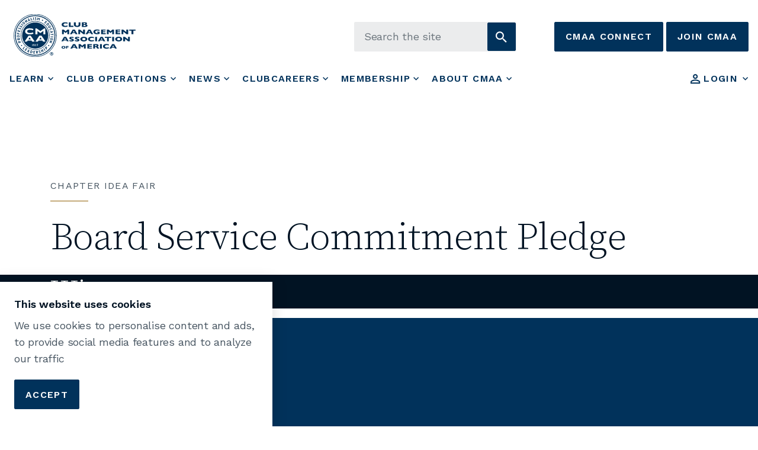

--- FILE ---
content_type: text/html; charset=utf-8
request_url: https://www.cmaa.org/chapter-idea-fair/chapter-idea-fair-entries/board-service-commitment-pledge/
body_size: 10689
content:

<!DOCTYPE html>
<html dir="ltr" lang="en" class="no-js usn">
<head>
            <!-- Google Analytics -->
        <link rel="dns-prefetch" href="//www.google-analytics.com">


    <!-- Google Fonts -->
<link rel="dns-prefetch" href="//fonts.googleapis.com">
<link rel="dns-prefetch" href="//fonts.gstatic.com">
<!-- End Google Fonts -->
<!-- Google Tag Manager -->
<script>(function(w,d,s,l,i){w[l]=w[l]||[];w[l].push({'gtm.start':
new Date().getTime(),event:'gtm.js'});var f=d.getElementsByTagName(s)[0],
j=d.createElement(s),dl=l!='dataLayer'?'&l='+l:'';j.async=true;j.src=
'https://www.googletagmanager.com/gtm.js?id='+i+dl;f.parentNode.insertBefore(j,f);
})(window,document,'script','dataLayer','GTM-MZBQVG9');</script>
<!-- End Google Tag Manager -->
    

    <meta charset="utf-8">
    <meta name="viewport" content="width=device-width, initial-scale=1, shrink-to-fit=no, maximum-scale=2">
        <link rel="canonical" href="https://www.cmaa.org/chapter-idea-fair/chapter-idea-fair-entries/board-service-commitment-pledge/" />
    <title>Board Service Commitment Pledge | CMAA | Chapter Idea Fair</title>
    <meta name="description" content="">
            <link rel="alternate" href="https://www.cmaa.org/chapter-idea-fair/chapter-idea-fair-entries/board-service-commitment-pledge/" hreflang="" />
    <meta name="twitter:card" content="summary_large_image" />
    <meta name="twitter:site" content="@CMAA" />
    <meta property="og:type" content="website">
    <meta property="og:title" content="Board Service Commitment Pledge | CMAA | Chapter Idea Fair" />
    <meta property="og:image" content="https://www.cmaa.org/media/lmsowaux/cmaa_logo_wordmark.png" />
    <meta property="og:url" content="https://www.cmaa.org/chapter-idea-fair/chapter-idea-fair-entries/board-service-commitment-pledge/" />
    <meta property="og:description" content="" />
    <meta property="og:site_name" content="CMAA | Club Management Association of America" />
    <meta name="robots" content="index,follow">

    
<link href="/DependencyHandler.axd?s=[base64]&amp;t=Css&amp;cdv=412915917" media="screen" type="text/css" rel="stylesheet"/><link href="/DependencyHandler.axd?s=[base64]&amp;t=Css&amp;cdv=412915917" media="screen" type="text/css" rel="stylesheet"/><link href="/DependencyHandler.axd?s=[base64]&amp;t=Css&amp;cdv=412915917" media="screen and (min-width:0) and (max-width:1023px)" type="text/css" rel="stylesheet"/><link href="/DependencyHandler.axd?s=[base64]&amp;t=Css&amp;cdv=412915917" media="screen and (min-width:1024px)" type="text/css" rel="stylesheet"/><link href="/css/uskinned/generated/629af975-5eb1-4317-9ced-0a2a373ba53a.css?version=638614851429130000" media="screen" type="text/css" rel="stylesheet"/><link href="/DependencyHandler.axd?s=L2Nzcy91c2tpbm5lZC9wcmludC5jc3M7&amp;t=Css&amp;cdv=412915917" media="print" type="text/css" rel="stylesheet"/><link href="/DependencyHandler.axd?s=L2Nzcy9hZGFnZS9jdXN0b20uY3NzOw&amp;t=Css&amp;cdv=412915917" media="screen" type="text/css" rel="stylesheet"/>

            <link rel="shortcut icon" href="/media/ipyj32qa/cmaa-favicon.png?width=32&height=32" type="image/png">
        <link rel="apple-touch-icon" sizes="57x57" href="/media/ipyj32qa/cmaa-favicon.png?width=57&height=57">
        <link rel="apple-touch-icon" sizes="60x60" href="/media/ipyj32qa/cmaa-favicon.png?width=60&height=60">
        <link rel="apple-touch-icon" sizes="72x72" href="/media/ipyj32qa/cmaa-favicon.png?width=72&height=72">
        <link rel="apple-touch-icon" sizes="76x76" href="/media/ipyj32qa/cmaa-favicon.png?width=76&height=76">
        <link rel="apple-touch-icon" sizes="114x114" href="/media/ipyj32qa/cmaa-favicon.png?width=114&height=114">
        <link rel="apple-touch-icon" sizes="120x120" href="/media/ipyj32qa/cmaa-favicon.png?width=120&height=120">
        <link rel="apple-touch-icon" sizes="144x144" href="/media/ipyj32qa/cmaa-favicon.png?width=144&height=144">
        <link rel="apple-touch-icon" sizes="152x152" href="/media/ipyj32qa/cmaa-favicon.png?width=152&height=152">
        <link rel="apple-touch-icon" sizes="180x180" href="/media/ipyj32qa/cmaa-favicon.png?width=180&height=180">
        <link rel="icon" type="image/png" href="/media/ipyj32qa/cmaa-favicon.png?width=16&height=16" sizes="16x16">
        <link rel="icon" type="image/png" href="/media/ipyj32qa/cmaa-favicon.png?width=32&height=32" sizes="32x32">
        <link rel="icon" type="image/png" href="/media/ipyj32qa/cmaa-favicon.png?width=96&height=96" sizes="96x96">
        <link rel="icon" type="image/png" href="/media/ipyj32qa/cmaa-favicon.png?width=192&height=192" sizes="192x192">
        <meta name="msapplication-square70x70logo" content="/media/ipyj32qa/cmaa-favicon.png?width=70&height=70" />
        <meta name="msapplication-square150x150logo" content="/media/ipyj32qa/cmaa-favicon.png?width=150&height=150" />
        <meta name="msapplication-wide310x150logo" content="/media/ipyj32qa/cmaa-favicon.png?width=310&height=150" />
        <meta name="msapplication-square310x310logo" content="/media/ipyj32qa/cmaa-favicon.png?width=310&height=310" />


    <script>var exdays = 365;</script>

            <!-- Global site tag (gtag.js) - Google Analytics -->
        <script async src="https://www.googletagmanager.com/gtag/js?id=G-7LFQHNCY35"></script>
        <script>
        window.dataLayer = window.dataLayer || [];
        function gtag() { dataLayer.push(arguments); }
        gtag('js', new Date());
        gtag('config', 'G-7LFQHNCY35');
        </script>


</head>
<body 
    

 class="body-bg body-bg-solid header-18-lg header-03-sm show_header-on-scroll-lg show_header-on-scroll-sm directional-icons-chevron     has-secondary-heading-seperator-below               "

>


    <!-- Google Tag Manager (noscript) -->
<noscript><iframe src="https://www.googletagmanager.com/ns.html?id=GTM-MZBQVG9"
height="0" width="0" style="display:none;visibility:hidden"></iframe></noscript>
<!-- End Google Tag Manager (noscript) -->
    


    <!-- Skip to content -->
    <a class="skip-to-content sr-only sr-only-focusable" href="#site-content">Skip to main content</a>
    <!--// Skip to content -->
    <!-- Site -->
    <div id="site">

        <!-- Header -->
            <header id="site-header" class="header-bg header-bg-solid">
        <div class="container">

            <div class="row">

                    <div id="logo" >
        <a href="/" title="CMAA | Club Management Association of America">
                    <img src="/media/ayybty3v/cmaa-logo_blue.svg">
            <span>CMAA | Club Management Association of America</span>
        </a>
    </div>




                <!-- Expand -->
                <a href="javascript:void(0)" id="burgerNavStyle" class="expand expand-3-bars expand-even-lines expand-active-cross">
                    <span>Menu</span>
                </a>
                <!--// Expand -->

                <!-- Main navigation -->
                        <nav aria-label="Main Navigation" class="main nav-dropdown navigation-dropdown-bg navigation-dropdown-bg-solid">
                    <ul >
                    <li  class="has-child ">
                        <span><a href="/learn/"  >Learn</a></span>
        <ul >
                    <li  class="no-child ">
                        <span><a href="/learn/competency-areas/"  >Competency Areas</a></span>
                    </li>
                    <li  class="no-child ">
                        <span><a href="/learn/meetings-and-events/"  >Meetings and Events</a></span>
                    </li>
                    <li  class="no-child ">
                        <span><a href="/learn/meetings-and-events/conference/wc2026/"  >World Conference</a></span>
                    </li>
                    <li  class="no-child ">
                        <span><a href="/learn/certification-programs/"  >Certification Programs</a></span>
                    </li>
                    <li  class="no-child ">
                        <span><a href="/learn/bmi-programs/"  >BMI Programs</a></span>
                    </li>
                    <li  class="no-child ">
                        <span><a href="/learn/online-programs/"  >Online Programs</a></span>
                    </li>
        </ul>
                    </li>
                    <li  class="has-child ">
                        <span><a href="/club-operations/"  >Club Operations</a></span>
        <ul >
                    <li  class="no-child ">
                        <span><a href="/club-operations/club-resources/"  >Club Resources</a></span>
                    </li>
                    <li  class="no-child ">
                        <span><a href="/club-operations/research/"  >Research</a></span>
                    </li>
        </ul>
                    </li>
                    <li  class="has-child ">
                        <span><a href="/news/"  >News</a></span>
        <ul >
                    <li  class="no-child ">
                        <span><a href="/news/award-programs/"  >Award Programs</a></span>
                    </li>
                    <li  class="no-child ">
                        <span><a href="/news/publications/"  >Publications</a></span>
                    </li>
                    <li  class="no-child ">
                        <span><a href="/podcast/"  >Podcast</a></span>
                    </li>
                    <li  class="no-child ">
                        <span><a href="/news-room/"  >News Room</a></span>
                    </li>
        </ul>
                    </li>
                    <li  class="has-child ">
                        <span><a href="/careers/"  >ClubCareers</a></span>
        <ul >
                    <li  class="no-child ">
                        <span><a href="/careers/#joblistings"  >Job Listings</a></span>
                    </li>
                    <li  class="no-child ">
                        <span><a href="/careers/#fill"  >Fill Positions</a></span>
                    </li>
                    <li  class="no-child ">
                        <span><a href="/careers/#resources"  >Career Resources</a></span>
                    </li>
                    <li  class="no-child ">
                        <span><a href="/careers/coaching-services/"  >Coaching Services</a></span>
                    </li>
                    <li  class="no-child ">
                        <span><a href="/careers/verified-internship-program/"  >Verified Internship Program</a></span>
                    </li>
        </ul>
                    </li>
                    <li  class="has-child ">
                        <span><a href="/membership/"  >Membership</a></span>
        <ul >
                    <li  class="no-child ">
                        <span><a href="/membership/join/"  >Join</a></span>
                    </li>
                    <li  class="no-child ">
                        <span><a href="/membership/members/"  >Members</a></span>
                    </li>
                    <li  class="no-child ">
                        <span><a href="/membership/students-faculty/"  >Students & Faculty</a></span>
                    </li>
                    <li  class="no-child ">
                        <span><a href="/membership/chapters/"  >Chapters</a></span>
                    </li>
                    <li  class="no-child ">
                        <span><a href="/membership/member-interest-groups/"  >Member Interest Groups</a></span>
                    </li>
                    <li  class="no-child ">
                        <span><a href="/membership/communities/"  >Communities</a></span>
                    </li>
                    <li  class="no-child ">
                        <span><a href="/membership/advocacy/"  >Advocacy</a></span>
                    </li>
        </ul>
                    </li>
                    <li  class="has-child ">
                        <span><a href="/about-cmaa/"  >About CMAA</a></span>
        <ul >
                    <li  class="no-child ">
                        <span><a href="/about-cmaa/who-we-are/"  >Who We Are</a></span>
                    </li>
                    <li  class="no-child ">
                        <span><a href="/about-cmaa/leadership-and-governance/"  >Leadership and Governance</a></span>
                    </li>
                    <li  class="no-child ">
                        <span><a href="/about-cmaa/business-opportunities/"  >Business Opportunities</a></span>
                    </li>
                    <li  class="no-child ">
                        <span><a href="/about-cmaa/calendar/"  >Calendar</a></span>
                    </li>
                    <li  class="no-child ">
                        <span><a href="https://cmaa.teecommerce.shop"  >The Club Shop</a></span>
                    </li>
                    <li  class="no-child ">
                        <span><a href="https://clubfoundation.org/"  >The Club Foundation</a></span>
                    </li>
                    <li  class="no-child ">
                        <span><a href="/contact/?id=72"  >Contact Us</a></span>
                    </li>
        </ul>
                    </li>
        </ul>

        </nav>




                <!--// Main navigation -->

                <!-- Secondary navigation -->
                        <nav aria-label="Secondary Navigation" class="secondary nav-dropdown navigation-dropdown-bg navigation-dropdown-bg-solid">
            <ul>
                                    <li class="dropdown">
                        <a href="#" class="dropdown-toggle" id="myAccountDropdown" data-toggle="dropdown" aria-haspopup="true" aria-expanded="false"><i class="icon usn_ion-md-contact before"></i><span>Login</span></a>
                        <div class="dropdown-menu dropdown-menu-right" aria-labelledby="myAccountDropdown">
                                        <a class="dropdown-item" href="https://portal.cmaa.org/eweb/DynamicPage.aspx?Site=cmaa&amp;WebCode=LoginRequired&amp;URL_success=https%3a%2f%2fwww.cmaa.org%2flogin-handler%3fuserToken%3d%7btoken%7d%26intendedUrl%3dhttps%3a%2f%2fwww.cmaa.org%2f"  ><i class="icon usn_ion-ios-log-in before"></i>Sign in</a>
                        </div>
                    </li>

            </ul>
        </nav>


                <!--// Secondary navigation -->
                
                <!-- CTA Links -->
                        <nav aria-label="Call To Action Navigation" class="cta-links">
                    <a class="btn  base-btn-bg base-btn-bg-solid base-btn-bg-hover-solid base-btn-text base-btn-borders" href="https://connect.cmaa.org/home"  >
                        <span></span>
                        CMAA Connect
                    </a>
                    <a class="btn  base-btn-bg base-btn-bg-solid base-btn-bg-hover-solid base-btn-text base-btn-borders" href="/membership/join/"  >
                        <span></span>
                        Join CMAA
                    </a>
        </nav>


                <!--// CTA Links -->

                <!-- Site search -->
                        <div class="form site-search-form site-search">
            <form role="search" action="/search/" method="get" name="searchForm">
                <fieldset>
                    <div class="form-group">
                        <label class="control-label d-none" for="search_field">Search the site</label>
                        <input type="text" class="form-control" name="search_field" aria-label="Search the site" placeholder="Search the site">
                    </div>
                    <button type="submit" role="button" aria-label="Search" class="btn base-btn-bg base-btn-bg-solid base-btn-bg-hover-solid base-btn-text base-btn-borders btn-search">
                        <span></span>
                        <i class="icon usn_ion-ios-search"></i>
                    </button>
                </fieldset>
            </form>
            <a class="expand-search"><em>Expand Search</em><i class="icon usn_ion-ios-search search-icon"></i><i class="icon usn_ion-md-close close-icon"></i></a>
        </div>


                <!--// Site search -->


            </div>

        </div>
    </header>


        <!--// Header -->
        <!-- Content -->
        <main id="site-content">

            

            







        <section class="content base-bg pb-0"><div class="container">
        <!-- Row -->
        <div class="row">
            <div class="heading-col col">

                    <p class="secondary-heading base-secondary-heading">Chapter Idea Fair</p>

                <h1 class="heading main base-heading">Board Service Commitment Pledge</h1>


            </div>
        </div>
        <!--// Row -->
        </div></section>
    <section class="content component usn_cmp_text c2-bg c2-bg-solid p-0 " >  

        <div class="component-inner">
                    <div class="container">




                <div class="info ">

        


        <div class="text c2-text " data-os-animation="fadeIn" data-os-animation-delay="0s">
            <h2>Winner</h2>
        </div>


    </div>





                    </div>
        </div>
    </section>

    <section class="content component usn_cmp_text c1-bg c1-bg-solid  " >  

        <div class="component-inner">
                    <div class="container">

        <!-- Introduction -->
        <div class="component-introduction row justify-content-start text-left " data-os-animation="fadeIn" data-os-animation-delay="0s" data-os-animation-duration="1.2s">
            <div class="info col">

                        <p class="secondary-heading c1-secondary-heading " >Ohio Valley Chapter</p>



                            </div>
        </div>
        <!--// Introduction -->



                <div class="info ">

        


        <div class="text c1-text " data-os-animation="fadeIn" data-os-animation-delay="0s">
            <h3>Entry Details</h3>
<p>By implementing a "Board Service Commitment Pledge," our board members are acknowledging the commitment expected prior to their term allowing for the board to work together more cohesively and with greater intention.  A commitment in writing is more effective than a verbal commitment. When people are asked to pledge with their signature, they tend to follow through more often.</p>
<h3>Implementation</h3>
<p>All incoming board members must complete their "Board Service Commitment Pledge" as part of the orientation process. This has equated to a higher percentage of consistency and follow up in board member performance.</p>
        </div>


    </div>





                    </div>
        </div>
    </section>

    <section class="content component usn_cmp_gallery base-bg base-bg-solid  " >  

        <div class="component-inner">
                    <div class="container">




                    <div class="component-main row  listing  listing_basic-grid listing_gallery" >

                        <div class="item  items-1 col-12  " data-os-animation="fadeIn" data-os-animation-delay="0s" data-os-animation-duration="1.2s">
                            <div class="image ">

                                            <picture>
                    <source type="image/webp" data-srcset="/media/jdrdvcvi/ohio-governance-1.png?format=webp&amp;width=530&amp;height=800&amp;mode=boxpad 1x, /media/jdrdvcvi/ohio-governance-1.png?format=webp&amp;width=1060&amp;height=1600&amp;mode=boxpad 2x" width="530" height="800">
                <img class="lazyload " src="/media/jdrdvcvi/ohio-governance-1.png?width=106&amp;height=160&amp;mode=boxpad" width="530" height="800" data-src="/media/jdrdvcvi/ohio-governance-1.png?format=webp&amp;width=530&amp;height=800&amp;mode=boxpad 1x, /media/jdrdvcvi/ohio-governance-1.png?format=webp&amp;width=1060&amp;height=1600&amp;mode=boxpad 2x" alt="">
            </picture>




                                                            </div>
                        </div>

        </div>









                    </div>
        </div>
    </section>




    <section class="content component meta-author-comments base-bg base-bg-solid pt-0 mt-0">
        <div class="container">
            <div class="row justify-content-center">

                <div class="content-col center-col col">

                    <!-- Meta -->
                    <section class="content component meta base-bg">

                        <p class="date base-text"><time>25 Sep 2022</time></p>
                                    <div class="categories base-text">
                <ul>
                            <li>
                                <a href="/chapter-idea-fair/chapter-idea-fair-categories/2022/" title="2022" rel="NOINDEX, FOLLOW">2022</a>
                            </li>
                            <li>
                                <a href="/chapter-idea-fair/chapter-idea-fair-categories/winners/" title="Winners" rel="NOINDEX, FOLLOW">Winners</a>
                            </li>
                            <li>
                                <a href="/chapter-idea-fair/chapter-idea-fair-categories/chapter-governance/" title="Chapter Governance" rel="NOINDEX, FOLLOW">Chapter Governance</a>
                            </li>
                </ul>
            </div>


                    </section>
                    <!--// Meta -->

                            <!-- Author Bio -->
        <section class="content component author-bio base-bg">
            <div class="item item_text-left">

                <!-- Info -->
                <div class="info">

                    <p class="secondary-heading base-secondary-heading sm">About the author</p>
                    <p class="heading base-heading sm">
Michelle Cocita                    </p>

                </div>
                <!--// Info -->

            </div>
        </section>
        <!--// Author Bio -->


                    


                </div>

            </div>
        </div>
    </section>












            


        </main>
        <!--// Content -->
        <!-- Footer -->
                <footer id="site-footer" class="footer-bg footer-bg-solid">

            <!-- Breadcrumb -->
                    <section class="breadcrumb-trail">
            <div class="container">
                <nav aria-label="Breadcrumb Navigation">
                    <ol class="breadcrumb" itemscope itemtype="http://schema.org/BreadcrumbList">
                                <li class="breadcrumb-item" itemprop="itemListElement" itemscope itemtype="http://schema.org/ListItem"><a href="/" itemtype="http://schema.org/Thing" itemprop="item"><span itemprop="name"><i class="icon before"></i>Home</span></a><meta itemprop="position" content="1" /></li>
                                <li class="breadcrumb-item" itemprop="itemListElement" itemscope itemtype="http://schema.org/ListItem"><a href="/chapter-idea-fair/" itemtype="http://schema.org/Thing" itemprop="item"><span itemprop="name"><i class="icon before"></i>Chapter Idea Fair</span></a><meta itemprop="position" content="2" /></li>

                                <li itemprop="itemListElement" itemscope itemtype="http://schema.org/ListItem" class="breadcrumb-item active" aria-current="page"><span itemprop="name"><i class="icon before"></i>Board Service Commitment Pledge</span><meta itemprop="position" content="3" /></li>

                    </ol>
                </nav>
            </div>
        </section>

            <!--// Breadcrumb -->

            <div class="container">

                    <!-- Row -->
                    <div class="row listing">

                                    <div class="item footer-item usn_pod_image   col-lg-12 col-md-12 col-12 col footer-logo">
                                            <div class="inner">
                                                
        <div class="image  " data-os-animation="fadeIn" data-os-animation-delay="0s" data-os-animation-duration="1.2s">
                <a href="/"   target=""  >

                        <img src="/media/23maqmhu/cmaa-logo_rev.svg">




                </a>
                    </div>

                                            </div>
                                    </div>
    <div class="item  footer-item   col-lg-6 col-md-12 col-12 col  item_text-below usn_pod_textimage textAlignmentLeft  " data-os-animation="fadeIn" data-os-animation-delay="0s" data-os-animation-duration="0.9s">
            <div class="inner   ">
                                                      <div class="info ">

                          


                              <div class="text footer-text">
                                  <p><span class="heading"><strong>Club Management Association of America</strong></span></p>
<p><span class="intro">1733 King Street</span></p>
<p><span class="intro">Alexandria, VA 22314</span></p>
<p><br /><span class="intro">703-739-9500</span><a rel="noopener" href="https://www.cmaa.org/resources/contact/businessopportunities.html" target="_blank" class="font-weight-bold buttontext"></a></p>
                              </div>

                      </div>
                                            </div>
    </div>
                                    <div class="item footer-item usn_pod_links   col-lg-3 col-md-6 col-12 col ">
                                            <div class="inner">
                                                
        <div class="component-main row listing listing_links listing_links-mini " data-os-animation="fadeIn" data-os-animation-delay="0s" data-os-animation-duration="1.2s">

                            <!-- Item -->
                            <div class="item items-1 item_links col-12  " data-os-animation="fadeIn" data-os-animation-delay="0s" data-os-animation-duration="1.2s">
                                <a href="/contact/"  >

Contact Us<i class="icon usn_ion-md-link footer-highlight after"></i>
                                </a>
                            </div>
                            <!--// Item -->
                            <!-- Item -->
                            <div class="item items-1 item_links col-12  " data-os-animation="fadeIn" data-os-animation-delay="0s" data-os-animation-duration="1.2s">
                                <a href="/about-cmaa/calendar/"  >

Calendar<i class="icon usn_ion-md-link footer-highlight after"></i>
                                </a>
                            </div>
                            <!--// Item -->
                            <!-- Item -->
                            <div class="item items-1 item_links col-12  " data-os-animation="fadeIn" data-os-animation-delay="0s" data-os-animation-duration="1.2s">
                                <a href="https://clubfoundation.org/"  >

Support the Industry<i class="icon usn_ion-md-open footer-highlight after"></i>
                                </a>
                            </div>
                            <!--// Item -->
                            <!-- Item -->
                            <div class="item items-1 item_links col-12  " data-os-animation="fadeIn" data-os-animation-delay="0s" data-os-animation-duration="1.2s">
                                <a href="/about-cmaa/business-opportunities/"  >

Business Opportunities<i class="icon usn_ion-md-link footer-highlight after"></i>
                                </a>
                            </div>
                            <!--// Item -->
                            <!-- Item -->
                            <div class="item items-1 item_links col-12  " data-os-animation="fadeIn" data-os-animation-delay="0s" data-os-animation-duration="1.2s">
                                <a href="/cmaa-events-code-of-conduct-policy/"  >

Events Code of Conduct Policy<i class="icon usn_ion-md-link footer-highlight after"></i>
                                </a>
                            </div>
                            <!--// Item -->
                            <!-- Item -->
                            <div class="item items-1 item_links col-12  " data-os-animation="fadeIn" data-os-animation-delay="0s" data-os-animation-duration="1.2s">
                                <a href="/legal-notices/?id=5628"  >

Legal Notices<i class="icon usn_ion-md-link footer-highlight after"></i>
                                </a>
                            </div>
                            <!--// Item -->
        </div>

                                            </div>
                                    </div>
                                    <div class="item footer-item usn_pod_sociallinks   col-lg-3 col-md-6 col-12 col ">
                                            <div class="inner">
                                                
        <nav class="social " data-os-animation="fadeIn" data-os-animation-delay="0s" data-os-animation-duration="1.2s">

            <ul>
                        <li>
                            <span>
                                <a href="https://www.facebook.com/MyCMAA"  >
                                            <img class="lazyload" src="/media/nekdzvo1/cmaa-facebook.svg" data-src="/media/nekdzvo1/cmaa-facebook.svg">
                                </a>
                            </span>
                        </li>
                        <li>
                            <span>
                                <a href="https://twitter.com/CMAA"  >
                                            <img class="lazyload" src="/media/qasf1ojz/cmaa-twitter.svg" data-src="/media/qasf1ojz/cmaa-twitter.svg">
                                </a>
                            </span>
                        </li>
                        <li>
                            <span>
                                <a href="https://www.linkedin.com/company/club-management-association-of-america"  >
                                            <img class="lazyload" src="/media/h4pcci20/cmaa-linkedin.svg" data-src="/media/h4pcci20/cmaa-linkedin.svg">
                                </a>
                            </span>
                        </li>
                        <li>
                            <span>
                                <a href="https://www.instagram.com/clubmanagement1927"  >
                                            <img class="lazyload" src="/media/whri1xya/cmaa-instagram.svg" data-src="/media/whri1xya/cmaa-instagram.svg">
                                </a>
                            </span>
                        </li>
                        <li>
                            <span>
                                <a href="https://www.youtube.com/user/MyCMAA"  >
                                            <img class="lazyload" src="/media/rmsgs4kj/cmaa-youtube.svg" data-src="/media/rmsgs4kj/cmaa-youtube.svg">
                                </a>
                            </span>
                        </li>
                        <li>
                            <span>
                                <a href="https://www.flickr.com/photos/140170873@N08/albums"  >
                                            <img class="lazyload" src="/media/ce2dk415/cmaa-flickr.svg" data-src="/media/ce2dk415/cmaa-flickr.svg">
                                </a>
                            </span>
                        </li>
            </ul>
        </nav>

                                            </div>
                                    </div>
    <div class="item  footer-item   col-lg-6 col-md-12 col-12 col  item_text-below usn_pod_textimage textAlignmentLeft  " data-os-animation="fadeIn" data-os-animation-delay="0s" data-os-animation-duration="0.9s">
            <div class="inner   ">
                                                      <div class="info ">

                          


                              <div class="text footer-text">
                                  <p>Copyright © 2008-2026. All rights reserved.</p>
                              </div>

                      </div>
                                            </div>
    </div>
    <div class="item  footer-item   col-lg-6 col-md-12 col-12 col  item_text-below usn_pod_textimage textAlignmentLeft  " data-os-animation="fadeIn" data-os-animation-delay="0s" data-os-animation-duration="0.9s">
            <div class="inner   ">
                                                      <div class="info ">

                          


                              <div class="text footer-text">
                                  <p align="right"><span class="intro">CLUB MANAGERS ASSOCIATION OF AMERICA</span><a rel="noopener" href="https://www.cmaa.org/resources/contact/businessopportunities.html" target="_blank" class="font-weight-bold buttontext"></a></p>
                              </div>

                      </div>
                                            </div>
    </div>

                    </div>
                    <!--// Row -->
                <!-- Row -->
                <div class="row">

                    <div class="col">
                        <nav aria-label="Footer Navigation" class="footer-navigation">
                            <ul>
                                <li><div class="intro"></div></li>
                                

                            </ul>
                        </nav>
                    </div>

                </div>
                <!--// Row -->
                        <!-- Back to top -->
        <div class="usn_back-to-top position-right" id="backToTop">
            <a role="button" aria-label="Back to top" class="btn base-btn-bg base-btn-bg base-btn-bg-solid base-btn-bg-hover-solid base-btn-text base-btn-borders btn-back-to-top" href="#top" onclick="$('html,body').animate({scrollTop:0},'slow');return false;">
                <span></span>
                <i class="icon"></i><span class="d-none">Back to top</span>
            </a>
        </div>
        <!--// Back to top -->

            </div>
        </footer>

        <!--// Footer -->

    </div>
    <!--// Site -->

            <!-- Notification -->
        <div class="usn-notification position-left base-bg closed" id="NotificationPanel">
            <div class="inner">

                <p class="heading  base-heading " >This website uses cookies</p>


                    <div class="text base-text">
                        <div id="CybotCookiebotDialogBodyContentText">We use cookies to personalise content and ads, to provide social media features and to analyze our traffic</div>
                    </div>
                <p class="link">
                    <a class="btn base-btn-bg base-btn-bg base-btn-bg-solid base-btn-bg-hover-solid base-btn-text base-btn-borders accept-cookies" href="#">
                        <span></span>
                        Accept
                    </a>
                </p>
            </div>
        </div>
        <!--// Notification -->

    
<script src="/DependencyHandler.axd?s=[base64]&amp;t=Javascript&amp;cdv=412915917" type="text/javascript"></script>
<!-- CSS VARS Ponyfill -->
<script>cssVars({ onlyLegacy: true });</script>


    

</body>
<!--
    ____        _ ____              _ __  __             _____ __   _                      __
   / __ )__  __(_) / /_   _      __(_) /_/ /_     __  __/ ___// /__(_)___  ____  ___  ____/ /
  / __  / / / / / / __/  | | /| / / / __/ __ \   / / / /\__ \/ //_/ / __ \/ __ \/ _ \/ __  /
 / /_/ / /_/ / / / /_    | |/ |/ / / /_/ / / /  / /_/ /___/ / ,< / / / / / / / /  __/ /_/ /
/_____/\__,_/_/_/\__/    |__/|__/_/\__/_/ /_/   \__,_//____/_/|_/_/_/ /_/_/ /_/\___/\__,_/

Find out more at uSkinned.net

-->
</html>

--- FILE ---
content_type: image/svg+xml
request_url: https://www.cmaa.org/media/ce2dk415/cmaa-flickr.svg
body_size: 419
content:
<?xml version="1.0" encoding="utf-8"?>
<!-- Generator: Adobe Illustrator 26.2.1, SVG Export Plug-In . SVG Version: 6.00 Build 0)  -->
<svg version="1.1" id="Layer_1" xmlns="http://www.w3.org/2000/svg" xmlns:xlink="http://www.w3.org/1999/xlink" x="0px" y="0px"
	 viewBox="0 0 24 25" style="enable-background:new 0 0 24 25;" xml:space="preserve">
<style type="text/css">
	.st0{fill:#FFFFFF;}
</style>
<path class="st0" d="M19,4.1c1.1,0,2,0.9,2,2v14c0,1.1-0.9,2-2,2H5c-1.1,0-2-0.9-2-2v-14c0-1.1,0.9-2,2-2H19z M7.7,16.4
	c1.9,0,3.5-1.7,3.5-3.5S9.6,9.3,7.7,9.3S4.2,11,4.2,12.9S5.6,16.4,7.7,16.4z M16.1,16.4c1.9,0,3.5-1.7,3.5-3.5S18,9.3,16.1,9.3
	s-3.5,1.7-3.5,3.5S14,16.4,16.1,16.4z"/>
</svg>


--- FILE ---
content_type: image/svg+xml
request_url: https://www.cmaa.org/media/ayybty3v/cmaa-logo_blue.svg
body_size: 17467
content:
<svg width="180" height="64" viewBox="0 0 180 64" fill="none" xmlns="http://www.w3.org/2000/svg">
<g clip-path="url(#clip0_2_130)">
<path d="M56.0477 56.2793C56.714 56.2793 57.3531 56.544 57.8243 57.0151C58.2954 57.4863 58.5602 58.1254 58.5602 58.7917C58.5602 59.4581 58.2954 60.0971 57.8243 60.5683C57.3531 61.0395 56.714 61.3042 56.0477 61.3042C55.3813 61.3042 54.7423 61.0395 54.2711 60.5683C53.7999 60.0971 53.5352 59.4581 53.5352 58.7917C53.5352 58.1254 53.7999 57.4863 54.2711 57.0151C54.7423 56.544 55.3813 56.2793 56.0477 56.2793ZM56.0477 56.7818C55.5172 56.7818 55.0084 56.9925 54.6332 57.3676C54.2581 57.7428 54.0473 58.2516 54.0473 58.7821C54.0473 59.3126 54.2581 59.8214 54.6332 60.1965C55.0084 60.5716 55.5172 60.7824 56.0477 60.7824C56.5782 60.7824 57.087 60.5716 57.4621 60.1965C57.8372 59.8214 58.048 59.3126 58.048 58.7821C58.048 58.2516 57.8372 57.7428 57.4621 57.3676C57.087 56.9925 56.5782 56.7818 56.0477 56.7818ZM55.6611 60.077H55.0813V57.5935C55.3992 57.5277 55.7231 57.4953 56.0477 57.4969C56.352 57.4671 56.6576 57.5384 56.9174 57.6998C56.9948 57.7647 57.0566 57.8461 57.0985 57.9381C57.1403 58.0301 57.1609 58.1303 57.159 58.2313C57.1514 58.3736 57.0972 58.5094 57.0046 58.6177C56.912 58.7261 56.7862 58.8008 56.6468 58.8304C56.8884 58.9077 57.0237 59.101 57.101 59.4392C57.1247 59.6516 57.1869 59.8579 57.2846 60.048H56.6565C56.5563 59.8651 56.4907 59.6652 56.4632 59.4585C56.4149 59.1783 56.2603 59.0527 55.9414 59.0527H55.6611V60.077ZM55.6611 58.6758H55.9317C56.2603 58.6758 56.5115 58.5695 56.5115 58.3086C56.5115 58.0477 56.3472 57.922 55.98 57.922C55.8743 57.9061 55.7668 57.9061 55.6611 57.922V58.6758Z" fill="#00325B"/>
<path d="M31.6863 8.88999C32.4787 8.90932 33.6189 8.67739 33.6189 7.71106C33.6286 7.15058 33.2904 6.85101 32.7589 6.4838C32.6933 6.43936 32.6263 6.40094 32.5617 6.36388C32.3312 6.23172 32.1308 6.1168 32.1308 5.80737C32.1308 5.41117 32.6429 5.41116 33.0971 5.41116H33.4063L33.4837 4.77338H33.3967C33.2551 4.76508 33.1131 4.76508 32.9715 4.77338C32.2081 4.75406 31.2417 5.06329 31.2417 5.84602C31.223 6.39829 31.5398 6.62415 31.99 6.94517L32.0341 6.97664C32.5077 7.31485 32.7202 7.46947 32.7202 7.75937C32.7009 8.24254 31.9278 8.24254 31.5896 8.24254H31.2514L31.1741 8.88999H31.6863Z" fill="#00325B"/>
<path d="M29.5028 4.8768L28.647 4.96252L29.0525 9.01055L29.9083 8.92483L29.5028 4.8768Z" fill="#00325B"/>
<path d="M24.8349 5.68174L25.7433 9.64373L27.8982 9.1509L27.7436 8.44547L26.4197 8.7547L25.666 5.48847L24.8349 5.68174Z" fill="#00325B"/>
<path fill-rule="evenodd" clip-rule="evenodd" d="M23.7623 10.2912L23.2694 9.56642L22.3708 9.92397L22.5254 10.7937L21.7233 11.1126L21.2015 6.88L22.0132 6.55144L24.5837 9.95296L23.7623 10.2912ZM21.8876 7.39216L22.2161 9.26686L22.9506 8.97695L21.8876 7.39216Z" fill="#00325B"/>
<path d="M17.9159 10.929L20.5927 11.789L20.699 11.7214L18.4957 8.24254L17.8 8.67739L18.9209 10.4458L16.2442 9.58575L16.1475 9.65339L18.3411 13.1419L19.0369 12.6974L17.9159 10.929Z" fill="#00325B"/>
<path fill-rule="evenodd" clip-rule="evenodd" d="M16.2925 14.9876C15.4711 15.7413 14.4371 15.1519 13.7607 14.4271C13.0842 13.7024 12.5624 12.6007 13.4128 11.8566C14.2632 11.1126 15.2585 11.673 15.9349 12.4171C16.6114 13.1612 17.1042 14.2338 16.2925 14.9876ZM13.8283 12.3108C13.4418 12.6684 13.9056 13.2772 14.3985 13.8376C14.8913 14.3981 15.5001 14.8813 15.8866 14.5334C16.2732 14.1855 15.7996 13.5671 15.3068 13.0066C14.814 12.4461 14.2148 11.9533 13.8283 12.3108Z" fill="#00325B"/>
<path d="M10.6813 14.9391L11.2277 14.2749L14.3621 16.8532L13.8158 17.5174L10.6813 14.9391Z" fill="#00325B"/>
<path d="M12.0599 20.1382L11.8763 20.4087L11.828 20.4764L11.3062 20.0802L11.4608 19.8579C11.6444 19.568 12.0406 18.8916 11.6154 18.6403C11.3738 18.4857 11.1322 18.5824 10.6491 18.824C10.4511 18.9642 10.2185 19.0474 9.97649 19.0645C9.7345 19.0815 9.49248 19.0317 9.27685 18.9206C8.61008 18.5051 8.81301 17.558 9.27685 16.8816C9.34975 16.7605 9.43045 16.6443 9.51844 16.5337V16.4661L10.0403 16.8623C10.0403 16.8623 9.94363 16.9782 9.89531 17.0556C9.65372 17.4421 9.40248 17.9349 9.72137 18.1379C10.0044 18.318 10.2341 18.1784 10.5119 18.0096C10.5471 17.9882 10.5832 17.9663 10.6201 17.9446C11.2095 17.674 11.5864 17.5387 12.1082 17.8383C12.9103 18.3408 12.5624 19.4231 12.1082 20.1382H12.0599Z" fill="#00325B"/>
<path d="M10.5245 23.3058C10.5706 23.2398 10.6297 23.1551 10.6297 23.0758H10.6877C11.0356 22.3028 11.2289 21.1818 10.3688 20.7953C9.87599 20.5634 9.4508 20.7663 8.90965 21.1045C8.8406 21.1498 8.77781 21.198 8.71785 21.2441C8.50927 21.4042 8.33482 21.5381 8.04961 21.4331C7.6824 21.2978 7.85634 20.7566 8.04961 20.3314C8.07868 20.2607 8.11427 20.1927 8.1559 20.1285V20.0609L7.58576 19.7516V19.8193C7.57369 19.8474 7.55158 19.8923 7.52499 19.9463C7.48772 20.022 7.44164 20.1156 7.40216 20.2058C7.07361 20.9306 7.00596 21.8969 7.72105 22.2158C7.95177 22.2937 8.19924 22.3079 8.43735 22.2569C8.67547 22.2059 8.89539 22.0915 9.07392 21.9259C9.55709 21.5877 9.77935 21.4717 10.0403 21.5877C10.4751 21.7906 10.1756 22.5154 10.0403 22.8246C10.0071 22.9094 9.96502 22.9904 9.91464 23.0662V23.1242L10.4848 23.4334V23.3657C10.4946 23.3486 10.5088 23.3283 10.5245 23.3058Z" fill="#00325B"/>
<path d="M9.41214 26.6513L5.49847 25.5593L6.11693 23.3464L6.73538 23.5204L6.34885 24.9119L7.17024 25.1341L7.55677 23.7523L8.17523 23.9262L7.78869 25.3081L9.01594 25.656L9.40248 24.2644L10.0306 24.4384L9.41214 26.6513Z" fill="#00325B"/>
<path d="M8.98695 29.2797L7.24754 29.0865L7.41182 27.6756L6.70639 27.5886L6.54212 28.9995L5.63376 28.8932L5.79803 27.492L5.11193 27.405L4.85102 29.6663L8.89032 30.1301L8.98695 29.2797Z" fill="#00325B"/>
<path fill-rule="evenodd" clip-rule="evenodd" d="M8.96762 32.7779C9.02561 33.8988 7.89499 34.3047 6.90932 34.3434C5.92366 34.382 4.77371 34.0728 4.7254 32.9615C4.67708 31.8502 5.79803 31.4347 6.76437 31.3864C7.73071 31.3381 8.90964 31.6763 8.95796 32.7779H8.96762ZM5.33419 32.9325C5.33419 33.4543 6.13625 33.522 6.861 33.4833C7.58576 33.4447 8.37816 33.319 8.34917 32.7972C8.32018 32.2754 7.52778 32.2174 6.81269 32.2464C6.0976 32.2754 5.3052 32.4203 5.33419 32.9325Z" fill="#00325B"/>
<path fill-rule="evenodd" clip-rule="evenodd" d="M7.80802 37.1264L9.2382 35.9668L8.99661 35.0585L7.42148 36.4693C7.32587 36.2263 7.14341 36.0275 6.9095 35.9114C6.67559 35.7954 6.40691 35.7703 6.15558 35.8412C5.47914 35.9861 5.17958 36.6143 5.34385 37.397L5.64342 38.7305L9.60541 37.8608L9.42181 37.0298L7.80802 37.3777V37.1264ZM6.13625 37.7545L6.03962 37.339C6.01459 37.2686 6.00526 37.1936 6.01227 37.1193C6.01929 37.0449 6.04249 36.973 6.08023 36.9085C6.11798 36.8441 6.16937 36.7887 6.2308 36.7462C6.29222 36.7037 6.3622 36.6752 6.43582 36.6626C6.91899 36.5563 7.10259 36.8945 7.17023 37.1941L7.23788 37.5129L6.13625 37.7545Z" fill="#00325B"/>
<path fill-rule="evenodd" clip-rule="evenodd" d="M9.49912 41.3397L9.30585 40.8758H9.27686C9.21275 40.7028 9.11344 40.5449 8.98519 40.4123C8.85695 40.2796 8.70256 40.175 8.53181 40.105C8.36105 40.0351 8.17764 40.0014 7.99317 40.006C7.80871 40.0106 7.62721 40.0534 7.46014 40.1317C7.28773 40.1899 7.13015 40.2851 6.99846 40.4107C6.86678 40.5363 6.76418 40.6892 6.69788 40.8586C6.63157 41.0281 6.60316 41.21 6.61465 41.3916C6.62614 41.5732 6.67724 41.7501 6.76438 41.9098L7.30552 43.1757L11.0646 41.6199L10.736 40.8372L9.49912 41.3397ZM7.48913 42.1417L7.34418 41.7745C7.18956 41.417 7.29586 41.1271 7.75004 40.9338C8.20422 40.7405 8.58109 40.8758 8.71638 41.214L8.871 41.5812L7.48913 42.1417Z" fill="#00325B"/>
<path d="M37.1944 9.49878L37.6389 7.35351L36.6532 8.04927L36.5759 8.02994L35.9671 7.01529L35.5226 9.16056L34.7206 8.98662L35.5516 4.95698L35.6579 4.97631L36.8272 7.03461L38.7405 5.61409L38.8372 5.63342L38.0061 9.67272L37.1944 9.49878Z" fill="#00325B"/>
<path d="M41.9408 9.8887C42.0207 9.9645 42.1156 10.0226 42.2194 10.0593C42.3126 10.1177 42.4171 10.1559 42.5261 10.1713C42.6351 10.1866 42.7461 10.1788 42.8519 10.1483C42.9577 10.1179 43.0558 10.0654 43.14 9.99448C43.2241 9.92351 43.2923 9.83559 43.3402 9.73647C43.388 9.63734 43.4144 9.52924 43.4177 9.41922C43.4209 9.30919 43.4009 9.19972 43.359 9.09795C43.3171 8.99618 43.2541 8.90441 43.1743 8.82861C43.0945 8.75281 42.9996 8.69469 42.8958 8.65806C42.8025 8.59957 42.698 8.5614 42.589 8.54605C42.48 8.5307 42.369 8.53851 42.2632 8.56897C42.1575 8.59944 42.0593 8.65186 41.9752 8.72283C41.891 8.7938 41.8228 8.88172 41.775 8.98084C41.7271 9.07997 41.7007 9.18807 41.6975 9.29809C41.6942 9.40812 41.7142 9.51759 41.7562 9.61936C41.7981 9.72113 41.861 9.81291 41.9408 9.8887Z" fill="#00325B"/>
<path d="M45.215 13.2095L47.7468 10.0399L49.5442 11.4701L49.1383 11.9726L48.0174 11.0739L47.4859 11.7407L48.6069 12.6394L48.2107 13.1419L47.08 12.2432L46.2876 13.2385L47.4183 14.1372L47.0124 14.6397L45.215 13.2095Z" fill="#00325B"/>
<path fill-rule="evenodd" clip-rule="evenodd" d="M48.0174 15.5674L48.8484 16.5337C49.0302 16.7033 49.2443 16.8343 49.4779 16.9191C49.7115 17.0039 49.9599 17.0406 50.208 17.0271C50.4562 17.0136 50.6991 16.95 50.9221 16.8404C51.1451 16.7307 51.3437 16.5771 51.5059 16.3888C51.711 16.2566 51.8857 16.0823 52.0183 15.8774C52.1509 15.6725 52.2384 15.4418 52.275 15.2005C52.3116 14.9592 52.2964 14.7128 52.2304 14.4779C52.1644 14.2429 52.0492 14.0247 51.8924 13.8376L51.0614 12.8713L48.0174 15.5674ZM51.1387 13.9729L51.4092 14.2725C51.7764 14.688 51.4769 15.2871 50.9357 15.7607C50.3946 16.2342 49.6988 16.5241 49.3316 16.1085L49.061 15.7993L51.1387 13.9729Z" fill="#00325B"/>
<path d="M51.216 19.9352C51.1062 19.7921 51.0288 19.6269 50.989 19.4509C50.9493 19.275 50.9483 19.0925 50.9859 18.9161C51.0236 18.7397 51.0991 18.5736 51.2072 18.4292C51.3153 18.2848 51.4535 18.1657 51.6122 18.0799L54.0473 16.6014L54.4919 17.3358L52.1823 18.7466C51.8344 18.9592 51.6122 19.2781 51.8054 19.597C51.9987 19.9159 52.3852 19.8869 52.7718 19.6743L55.1103 18.2538L55.5548 18.9882L53.11 20.4571C52.9612 20.5625 52.7907 20.6331 52.611 20.6638C52.4312 20.6944 52.2469 20.6844 52.0716 20.6343C51.8963 20.5842 51.7345 20.4954 51.5981 20.3744C51.4617 20.2534 51.3543 20.1033 51.2836 19.9352H51.216Z" fill="#00325B"/>
<path d="M56.5212 22.9599L56.5888 23.1338L57.2652 22.9212L57.1879 22.699C57.1255 22.423 57.0005 22.1652 56.8225 21.9452C56.6446 21.7253 56.4184 21.5492 56.1616 21.4306C55.9047 21.312 55.6241 21.254 55.3413 21.2612C55.0585 21.2683 54.781 21.3403 54.5305 21.4717C54.2571 21.5496 54.0042 21.6868 53.7899 21.8737C53.5756 22.0605 53.4051 22.2923 53.2907 22.5525C53.1763 22.8128 53.1207 23.0951 53.1278 23.3793C53.135 23.6635 53.2048 23.9427 53.3323 24.1968L53.4289 24.4094L54.057 24.1002L53.9894 23.9262C53.6415 23.1338 54.1826 22.5734 54.8687 22.3028C55.0164 22.2148 55.1823 22.1619 55.3537 22.1482C55.525 22.1346 55.6972 22.1605 55.8569 22.224C56.0167 22.2875 56.1596 22.3869 56.2748 22.5145C56.39 22.6421 56.4743 22.7945 56.5212 22.9599Z" fill="#00325B"/>
<path fill-rule="evenodd" clip-rule="evenodd" d="M54.2696 27.5983L55.0717 27.2408L54.8687 26.2744H53.9894L53.8058 25.4337L58.0673 25.6463L58.2509 26.5063L54.4532 28.439L54.2696 27.5983ZM57.4102 26.2454H55.4775L55.6418 27.0185L57.4102 26.2454Z" fill="#00325B"/>
<path d="M54.6272 30.8839L57.99 30.7003L58.0383 31.5506L58.7341 31.512L58.5891 28.9512L57.8934 28.9898L57.9417 29.8402L54.5788 30.0335L54.6272 30.8839Z" fill="#00325B"/>
<path d="M54.6107 33.0924L54.544 33.9499L58.6 34.2655L58.6668 33.4081L54.6107 33.0924Z" fill="#00325B"/>
<path fill-rule="evenodd" clip-rule="evenodd" d="M56.4149 35.6382C55.4485 35.4063 54.2599 35.5126 54.0184 36.6046C53.7864 37.7159 54.8108 38.2957 55.7868 38.5373C56.7628 38.7789 57.932 38.6919 58.1736 37.5709C58.4152 36.45 57.3812 35.8702 56.4149 35.6382ZM56.2313 36.421C56.9367 36.6142 57.6808 36.8752 57.5745 37.3873C57.4585 37.8995 56.6565 37.8608 55.9607 37.6676C55.2649 37.4743 54.5112 37.2037 54.6175 36.7012C54.7238 36.1987 55.5259 36.2277 56.2313 36.421Z" fill="#00325B"/>
<path d="M52.4336 41.4653L55.1103 40.6052L53.168 39.8225L53.4772 39.0591L57.2942 40.6052L57.2556 40.7212L54.5788 41.5812L56.5212 42.3736L56.2119 43.1274L52.3852 41.5812L52.4336 41.4653Z" fill="#00325B"/>
<path d="M10.9456 46.4167C10.9184 46.6251 10.9751 46.8358 11.1032 47.0024C11.1667 47.0849 11.2458 47.1541 11.336 47.206C11.4261 47.2579 11.5257 47.2916 11.6289 47.305C11.7321 47.3185 11.8369 47.3115 11.9374 47.2844C12.0379 47.2574 12.132 47.2108 12.2145 47.1473C12.297 47.0839 12.3662 47.0048 12.4181 46.9146C12.47 46.8245 12.5037 46.7249 12.5172 46.6217C12.5306 46.5185 12.5236 46.4137 12.4966 46.3132C12.4695 46.2127 12.4229 46.1185 12.3595 46.0361C12.2313 45.8695 12.0423 45.7606 11.8339 45.7334C11.6254 45.7063 11.4148 45.763 11.2482 45.8911C11.0816 46.0192 10.9727 46.2083 10.9456 46.4167Z" fill="#00325B"/>
<path d="M13.1905 51.1963L15.8963 48.162L16.5341 48.7225L14.3115 51.2253L15.3261 52.124L14.843 52.6651L13.1905 51.1963Z" fill="#00325B"/>
<path d="M18.4861 50.3266L16.2828 53.7378L18.2155 54.9844L18.5634 54.4336L17.3555 53.6508L18.0416 52.5878L19.2591 53.3706L19.607 52.8198L18.3991 52.0467L18.8533 51.3316L20.0709 52.1143L20.4187 51.5732L18.4861 50.3266Z" fill="#00325B"/>
<path fill-rule="evenodd" clip-rule="evenodd" d="M21.7136 56.6755L21.8779 55.8058L20.9986 55.4289L20.4864 56.144L19.694 55.8058L22.3418 52.4526L23.1438 52.8004L22.5254 57.0523L21.7136 56.6755ZM22.4384 53.3319L21.3271 54.8877L22.0519 55.197L22.4384 53.3319Z" fill="#00325B"/>
<path fill-rule="evenodd" clip-rule="evenodd" d="M24.3034 57.6031L25.5307 57.8834H25.5693C26.7773 58.1636 27.4634 57.0716 27.6663 56.2309C27.7563 56.0041 27.797 55.7607 27.7857 55.517C27.7744 55.2732 27.7113 55.0346 27.6007 54.8171C27.4901 54.5996 27.3345 54.4081 27.1442 54.2553C26.9539 54.1025 26.7333 53.992 26.497 53.9311L25.2698 53.6412L24.3034 57.6031ZM25.9559 54.4722L26.3521 54.5592C26.8932 54.6945 26.9609 55.3419 26.8256 56.0473C26.6903 56.7528 26.2651 57.3906 25.724 57.2553L25.3277 57.1683L25.9559 54.4722Z" fill="#00325B"/>
<path d="M29.0771 58.5018L29.3187 54.4432L31.609 54.5785L31.5703 55.2259L30.1305 55.139L30.0821 55.9894L31.522 56.0763L31.4833 56.7238L30.0435 56.6368L29.9662 57.9027L31.406 57.9897L31.3674 58.6371L29.0771 58.5018Z" fill="#00325B"/>
<path fill-rule="evenodd" clip-rule="evenodd" d="M34.3437 56.8301L35.31 58.3859L36.2764 58.2409L35.0395 56.5305C35.2896 56.4602 35.5049 56.3 35.644 56.0806C35.7831 55.8612 35.8363 55.5981 35.7932 55.3419C35.7159 54.6558 35.1264 54.2886 34.3244 54.3756L32.9715 54.5205L33.416 58.5598L34.2664 58.4729L34.0828 56.8301H34.3437ZM33.8605 55.052H34.2857V55.0423C34.3579 55.027 34.4325 55.0272 34.5046 55.0428C34.5767 55.0584 34.6447 55.0892 34.7041 55.133C34.7634 55.1769 34.8128 55.2328 34.849 55.2971C34.8851 55.3614 34.9072 55.4327 34.9138 55.5062C34.9718 55.999 34.6143 56.1826 34.305 56.1826H33.9765L33.8605 55.052Z" fill="#00325B"/>
<path d="M38.1704 57.8834L37.8515 57.9607H37.7645L37.6486 57.3229H37.6872L37.9578 57.2553C38.2864 57.1683 39.0304 56.946 38.9241 56.4629C38.8468 56.1826 38.5956 56.0957 38.0448 55.9217C37.494 55.7478 37.0784 55.6125 36.9625 55.0617C36.7499 54.3079 37.5326 53.7475 38.3057 53.5349C38.4452 53.4935 38.5872 53.4612 38.7309 53.4382H38.8082L38.9241 54.076H38.8468L38.6536 54.1533C38.2091 54.2789 37.6872 54.4722 37.7935 54.8297C37.8779 55.1134 38.1143 55.172 38.3773 55.2372C38.4458 55.2542 38.5161 55.2716 38.5859 55.2936C39.1947 55.4965 39.6102 55.6801 39.7552 56.2599C40.0064 57.1683 39.0208 57.7384 38.2091 57.9607L38.1704 57.8834Z" fill="#00325B"/>
<path d="M42.7219 54.1436L43.5336 55.8927L44.3066 55.5352L42.6059 51.8534L41.8232 52.211L42.4513 53.5638L41.4753 54.018L40.8472 52.6555L40.0741 53.0227L41.7748 56.7044L42.5576 56.3469L41.7459 54.5978L42.7219 54.1436Z" fill="#00325B"/>
<path d="M44.6721 50.5331L43.9545 51.0071L46.197 54.4016L46.9146 53.9275L44.6721 50.5331Z" fill="#00325B"/>
<path fill-rule="evenodd" clip-rule="evenodd" d="M48.4233 51.0707L48.8001 50.7421L48.8291 50.6745C48.9665 50.5566 49.0785 50.412 49.1582 50.2494C49.2379 50.0868 49.2837 49.9097 49.2927 49.7289C49.3018 49.5481 49.2739 49.3673 49.2108 49.1976C49.1477 49.0279 49.0507 48.8728 48.9257 48.7418C48.8147 48.5935 48.672 48.4719 48.508 48.3857C48.344 48.2995 48.1629 48.2509 47.9778 48.2435C47.7927 48.2361 47.6083 48.27 47.4379 48.3429C47.2676 48.4157 47.1156 48.5256 46.9931 48.6645L45.9688 49.5729L48.6745 52.6072L49.3123 52.037L48.4233 51.0707ZM47.0511 49.5052L47.3506 49.2346L47.283 49.2733C47.3466 49.2028 47.426 49.1484 47.5147 49.1146C47.6035 49.0809 47.699 49.0687 47.7934 49.0791C47.8877 49.0894 47.9783 49.1221 48.0576 49.1743C48.1368 49.2266 48.2026 49.2969 48.2493 49.3796C48.3175 49.4386 48.3732 49.5107 48.4132 49.5916C48.4531 49.6725 48.4764 49.7605 48.4819 49.8505C48.4873 49.9406 48.4746 50.0308 48.4446 50.1159C48.4146 50.2009 48.3679 50.2792 48.3073 50.3459L48.0174 50.6165L47.0511 49.5052Z" fill="#00325B"/>
<path d="M52.3852 46.9927C52.325 47.0761 52.2487 47.1465 52.1609 47.2C52.0731 47.2535 51.9755 47.2889 51.8738 47.3042C51.7721 47.3195 51.6684 47.3144 51.5687 47.2891C51.469 47.2638 51.3754 47.2189 51.2933 47.157C51.2103 47.0976 51.14 47.0223 51.0866 46.9353C51.0332 46.8483 50.9978 46.7515 50.9825 46.6506C50.9672 46.5497 50.9723 46.4467 50.9974 46.3478C51.0226 46.2489 51.0673 46.156 51.129 46.0747C51.2572 45.9081 51.4462 45.7993 51.6546 45.7721C51.863 45.7449 52.0737 45.8016 52.2403 45.9298C52.4069 46.0579 52.5157 46.247 52.5429 46.4554C52.5701 46.6638 52.5134 46.8745 52.3852 47.041V46.9927Z" fill="#00325B"/>
<path d="M29.7102 45.0509C29.7695 45.0246 29.8337 45.0112 29.8985 45.0117C30.2754 45.0117 30.3431 45.4273 30.3431 45.7365C30.2935 45.8108 30.2257 45.8711 30.1462 45.9117C30.0667 45.9523 29.9781 45.9718 29.8889 45.9684C29.8294 45.9727 29.7697 45.9642 29.7138 45.9434C29.6579 45.9226 29.6071 45.89 29.565 45.8478C29.5228 45.8056 29.4902 45.7549 29.4694 45.699C29.4486 45.6431 29.44 45.5834 29.4444 45.5239C29.4361 45.4596 29.4417 45.3942 29.4608 45.3323C29.4798 45.2703 29.512 45.2131 29.555 45.1646C29.598 45.116 29.651 45.0773 29.7102 45.0509Z" fill="#00325B"/>
<path d="M21.8006 37.4646H25.3181L23.5593 34.4786L21.8006 37.4646Z" fill="#00325B"/>
<path d="M41.34 37.4646H37.8322L39.5909 34.4786L41.34 37.4646Z" fill="#00325B"/>
<path fill-rule="evenodd" clip-rule="evenodd" d="M31.7442 12.4848C27.9328 12.4848 24.207 13.6151 21.0381 15.7328C17.8691 17.8505 15.3994 20.8605 13.9413 24.382C12.4831 27.9034 12.1021 31.7782 12.8464 35.5163C13.5907 39.2543 15.4268 42.6877 18.1226 45.3821C20.8183 48.0765 24.2526 49.9109 27.991 50.6533C31.7294 51.3957 35.604 51.0127 39.1248 49.5529C42.6455 48.093 45.6542 45.6217 47.7704 42.4517C49.8865 39.2817 51.015 35.5553 51.013 31.7439C51.013 29.2139 50.5146 26.7088 49.5461 24.3715C48.5776 22.0343 47.1582 19.9107 45.3688 18.1222C43.5794 16.3337 41.4551 14.9153 39.1174 13.948C36.7796 12.9807 34.2742 12.4835 31.7442 12.4848ZM32.1211 21.2881H33.8702L39.4556 25.2211L45.0604 21.2881H46.8095V30.0625H43.8428V25.0665L39.5329 28.1974H39.3783L35.0878 25.0665V30.0625H32.1211V21.2881ZM23.6946 21.1818C25.4518 21.1452 27.1998 21.4436 28.8452 22.0612L29.1834 22.1868L28.594 24.1195L28.2847 24.0035C26.9004 23.5015 25.4378 23.2496 23.9652 23.2595C21.3078 23.2595 19.9742 24.1195 19.9742 25.6366C19.9742 27.1538 21.4141 28.0622 23.9652 28.0622C25.4579 28.0946 26.9422 27.8319 28.3331 27.2891L28.594 27.1828L29.1931 29.1831L28.8935 29.2797C27.2269 29.8828 25.467 30.187 23.6946 30.1784C20.2448 30.1784 16.9303 28.9995 16.9303 25.656C16.9303 22.0902 20.8729 21.1432 23.6946 21.1432V21.1818ZM28.1978 47.4373H27.589V44.7122L28.1978 44.5576V47.4373ZM29.4444 47.4373H29.1545V46.9927H29.3574C29.4823 47.0138 29.6104 47.006 29.7319 46.97C29.8534 46.934 29.965 46.8706 30.0583 46.7849C30.1515 46.6991 30.2239 46.5931 30.2699 46.475C30.3159 46.357 30.3343 46.23 30.3237 46.1037C30.1364 46.2232 29.9177 46.2838 29.6956 46.2777C29.5856 46.2877 29.4748 46.2737 29.3707 46.2368C29.2666 46.1998 29.1718 46.1407 29.0928 46.0635C29.0138 45.9864 28.9525 45.893 28.9131 45.7898C28.8737 45.6866 28.8571 45.5761 28.8646 45.4659C28.8641 45.3322 28.8914 45.1999 28.9448 45.0774C28.9981 44.9548 29.0763 44.8446 29.1744 44.7538C29.2724 44.663 29.3883 44.5935 29.5146 44.5497C29.6409 44.506 29.7749 44.4889 29.9082 44.4996C30.6619 44.4996 30.9712 45.0214 30.9712 45.7075C31.0027 45.9216 30.9865 46.14 30.9238 46.3471C30.8612 46.5542 30.7535 46.7448 30.6085 46.9055C30.4636 47.0661 30.2849 47.1928 30.0854 47.2763C29.8858 47.3599 29.6702 47.3984 29.454 47.3889L29.4444 47.4373ZM27.3087 40.7695L26.3424 39.1847H20.7473L19.781 40.7695H16.1379L22.0712 31.9662H25.1248L31.0485 40.7695H27.3087ZM33.3677 47.3503H31.4102C31.9922 46.8236 32.7005 46.1385 32.6816 45.5915C32.6816 45.2243 32.3337 45.0794 31.8022 45.0794H31.58V44.6445H31.8409C32.6043 44.6445 33.329 44.8475 33.329 45.5336C33.329 46.0996 32.9212 46.4947 32.5723 46.8327C32.4983 46.9043 32.4269 46.9735 32.3627 47.0411H33.4063L33.3677 47.3503ZM36.0348 44.6059L35.0684 47.3503H34.4307L35.31 45.0407H33.9958V44.5286H36.0831L36.0348 44.6059ZM43.3403 40.7405L42.374 39.1557H36.7402L35.7739 40.7405H32.0825L38.0158 31.9372H41.0597L46.9834 40.7405H43.3403Z" fill="#00325B"/>
<path fill-rule="evenodd" clip-rule="evenodd" d="M10.5041 31.7439C10.5041 27.5392 11.751 23.4289 14.087 19.9328C16.423 16.4367 19.7433 13.7118 23.6279 12.1027C27.5126 10.4936 31.7872 10.0726 35.9111 10.8929C40.035 11.7132 43.8231 13.738 46.7963 16.7112C49.7695 19.6844 51.7942 23.4725 52.6145 27.5964C53.4348 31.7203 53.0138 35.9949 51.4047 39.8795C49.7957 43.7642 47.0708 47.0845 43.5747 49.4205C40.0786 51.7565 35.9683 53.0034 31.7636 53.0034C26.1252 53.0034 20.7178 50.7635 16.7309 46.7766C12.7439 42.7897 10.5041 37.3823 10.5041 31.7439ZM11.1902 31.7439C11.1812 36.5008 12.8224 41.1136 15.8341 44.7958C18.8457 48.478 23.0413 51.0016 27.7056 51.9363C32.3698 52.8709 37.2138 52.1589 41.4117 49.9215C45.6096 47.6841 48.9015 44.0598 50.7261 39.6667C52.5507 35.2736 52.7951 30.3837 51.4175 25.8305C50.0399 21.2774 47.1257 17.3431 43.1717 14.6984C39.2177 12.0537 34.4688 10.8623 29.7346 11.3273C25.0005 11.7924 20.5742 13.8852 17.2105 17.2488C13.3617 21.0915 11.1963 26.3052 11.1902 31.7439Z" fill="#00325B"/>
<path fill-rule="evenodd" clip-rule="evenodd" d="M6.95751 15.1805C3.68134 20.0832 1.93268 25.8473 1.93268 31.7439C1.93141 35.6584 2.70132 39.5347 4.19844 43.1516C5.69555 46.7684 7.89055 50.0549 10.658 52.8233C13.4255 55.5917 16.7113 57.7877 20.3277 59.286C23.944 60.7843 27.8201 61.5555 31.7346 61.5555C37.6312 61.5574 43.3959 59.8106 48.2996 56.536C53.2034 53.2614 57.0259 48.6062 59.2838 43.159C61.5416 37.7118 62.1334 31.7174 60.9842 25.9339C59.835 20.1504 56.9965 14.8375 52.8276 10.6674C48.6588 6.49717 43.3469 3.65694 37.5637 2.50587C31.7806 1.3548 25.786 1.9446 20.3381 4.20069C14.8902 6.45677 10.2337 10.2778 6.95751 15.1805ZM9.64709 49.871C5.45291 44.761 3.16031 38.3548 3.15993 31.7439C3.15655 27.9909 3.89403 24.2741 5.33008 20.8067C6.76614 17.3393 8.87251 14.1894 11.5284 11.5378C16.2028 6.86297 22.3535 3.95358 28.9326 3.30532C35.5116 2.65706 42.1118 4.31003 47.6087 7.98259C53.1056 11.6551 57.1591 17.1201 59.0784 23.4462C60.9978 29.7723 60.6642 36.5682 58.1346 42.676C55.6051 48.7838 51.036 53.8255 45.2059 56.9422C39.3758 60.0588 32.6454 61.0575 26.1614 59.7682C19.6775 58.4788 13.8413 54.9811 9.64709 49.871Z" fill="#00325B"/>
<path fill-rule="evenodd" clip-rule="evenodd" d="M5.35217 14.1014C1.86258 19.3235 -5.11201e-08 25.4632 -5.11201e-08 31.7439C-0.00126784 35.9134 0.818886 40.0424 2.41362 43.8949C4.00834 47.7474 6.3464 51.248 9.29426 54.1967C12.2421 57.1455 15.742 59.4846 19.594 61.0805C23.446 62.6764 27.5747 63.4978 31.7442 63.4978C38.025 63.4997 44.1652 61.639 49.3884 58.151C54.6116 54.663 58.683 49.7044 61.0879 43.9023C63.4928 38.1002 64.123 31.7152 62.8988 25.555C61.6747 19.3947 58.6512 13.7358 54.2107 9.29393C49.7702 4.8521 44.1123 1.82687 37.9523 0.600855C31.7924 -0.62516 25.4073 0.00310749 19.6044 2.4062C13.8016 4.80929 8.84176 8.87927 5.35217 14.1014ZM7.73992 51.4374C3.18147 45.8864 0.688631 38.9267 0.686101 31.7439C0.680444 27.6642 1.48085 23.6237 3.04135 19.8543C4.60185 16.0848 6.8917 12.6609 9.77936 9.77902C14.8582 4.69987 21.541 1.53874 28.6892 0.834212C35.8373 0.129679 43.0086 1.92532 48.9814 5.91521C54.9541 9.9051 59.3587 15.8424 61.4448 22.7156C63.5308 29.5888 63.1694 36.9727 60.4219 43.6092C57.6744 50.2458 52.7109 55.7245 46.3771 59.1119C40.0432 62.4993 32.7308 63.5859 25.6856 62.1865C18.6404 60.7871 12.2984 56.9884 7.73992 51.4374Z" fill="#00325B"/>
<path d="M79.5587 18.5537C79.1843 18.6974 78.8 18.8137 78.4088 18.9016C78.0174 18.991 77.6202 19.0524 77.2202 19.0852C76.8143 19.0852 76.4084 19.1432 75.9833 19.1432C75.2672 19.1535 74.5528 19.0723 73.8573 18.9016C73.2754 18.7602 72.7228 18.5182 72.2242 18.1865C71.7984 17.9049 71.4443 17.5276 71.1902 17.0849C70.9655 16.6556 70.8494 16.1778 70.852 15.6933C70.8399 15.1593 70.9807 14.6329 71.2579 14.1762C71.542 13.7296 71.9299 13.3583 72.3885 13.0939C72.9051 12.7943 73.4661 12.579 74.0506 12.4561C74.6858 12.3205 75.3337 12.2525 75.9833 12.2532C77.1658 12.2734 78.341 12.4422 79.4814 12.7557V14.5337C79.0475 14.3339 78.6022 14.1596 78.1478 14.0119C77.6454 13.8678 77.1243 13.7994 76.6017 13.809C76.0995 13.8044 75.5999 13.8827 75.1232 14.0409C74.7069 14.1695 74.3286 14.3985 74.0216 14.7077C73.7593 14.962 73.6067 15.3088 73.5964 15.674C73.595 16.0305 73.7258 16.3748 73.9636 16.6404C74.2268 16.9378 74.5584 17.1667 74.9299 17.3071C75.3991 17.4835 75.8976 17.5688 76.3988 17.5584C76.8203 17.5604 77.241 17.5216 77.655 17.4424C77.9828 17.3782 78.3057 17.291 78.6214 17.1815C78.8919 17.0849 79.1625 16.9689 79.4524 16.8336L79.5587 18.5537Z" fill="#00325B"/>
<path d="M88.2847 19.0562H81.3948V12.3402H84.1295V17.4521H88.2847V19.0562Z" fill="#00325B"/>
<path d="M98.5666 16.0509C98.5814 16.5743 98.4291 17.0887 98.1317 17.5197C97.84 17.9373 97.4433 18.2706 96.9818 18.4861C96.4931 18.7287 95.9726 18.9011 95.4356 18.9982C94.1531 19.2399 92.8328 19.1937 91.5703 18.8629C90.8903 18.6986 90.2623 18.3663 89.7439 17.8966C89.5014 17.6619 89.3107 17.379 89.1842 17.066C89.0577 16.7531 88.9982 16.4172 89.0095 16.0799V12.3691H91.7442V15.5001C91.7325 15.8796 91.819 16.2558 91.9955 16.592C92.1628 16.8765 92.4168 17.1 92.7202 17.2298C93.4132 17.4999 94.1822 17.4999 94.8752 17.2298C95.1779 17.1037 95.4321 16.8835 95.5999 16.6017C95.7764 16.2655 95.8629 15.8893 95.8512 15.5097V12.3112H98.5666V16.0509Z" fill="#00325B"/>
<path d="M108.974 17.1525C108.976 17.4334 108.902 17.7097 108.761 17.9527C108.62 18.1957 108.417 18.3965 108.172 18.5344C107.491 18.9205 106.712 19.1017 105.93 19.0562H100.693V12.2918H105.08C105.576 12.2845 106.071 12.3266 106.558 12.4175C106.895 12.4787 107.22 12.5895 107.525 12.746C107.753 12.8632 107.952 13.0319 108.104 13.2388C108.226 13.4255 108.29 13.6441 108.288 13.867C108.293 14.1097 108.226 14.3485 108.095 14.5531C107.97 14.7548 107.806 14.929 107.612 15.0652C107.431 15.1895 107.232 15.2842 107.022 15.3455C107.538 15.4741 108.021 15.7076 108.443 16.0316C108.598 16.1634 108.721 16.328 108.805 16.5135C108.889 16.699 108.93 16.9008 108.926 17.1042L108.974 17.1525ZM105.737 14.2052C105.747 14.0653 105.71 13.926 105.631 13.8101C105.552 13.6942 105.436 13.6086 105.302 13.5674C104.866 13.4394 104.412 13.3839 103.959 13.4031H103.398V15.0072H103.988C104.444 15.0306 104.901 14.9784 105.341 14.8526C105.472 14.806 105.584 14.7172 105.659 14.6C105.734 14.4828 105.768 14.3439 105.756 14.2052H105.737ZM106.201 17.0076C106.201 16.4278 105.64 16.1379 104.51 16.1379H103.398V17.8579H104.51C105.64 17.8579 106.201 17.5777 106.201 17.0076Z" fill="#00325B"/>
<path d="M81.9842 29.7536H79.2495V25.8689L76.7853 28.1205H76.5631L74.0989 25.8689V29.7536H71.4415V23.0375H73.9153L76.708 25.5597L79.5007 23.0375H81.9842V29.7536Z" fill="#00325B"/>
<path d="M94.2277 29.7536H91.4254L90.6909 28.391H86.7483L85.9945 29.7536H83.2018L87.2121 22.9892H90.2271L94.2277 29.7536ZM90.0628 27.2218L88.7293 24.7769L87.3957 27.2218H90.0628Z" fill="#00325B"/>
<path d="M105.273 29.7536H102.838L98.1414 26.0139V29.7536H95.426V23.0375H97.8612L102.548 26.7579V23.0375H105.273V29.7536Z" fill="#00325B"/>
<path d="M117.314 29.7536H114.511L113.777 28.391H109.834L109.09 29.7536H106.297L110.308 22.9892H113.323L117.314 29.7536ZM113.149 27.2218L111.815 24.7769L110.482 27.2218H113.149Z" fill="#00325B"/>
<path d="M126.88 29.2801L126.368 29.4154L125.972 29.512L125.411 29.628C124.996 29.6956 124.58 29.7536 124.175 29.7826C123.769 29.8116 123.324 29.8406 122.87 29.8406C122.006 29.8482 121.146 29.7244 120.319 29.4733C119.601 29.2635 118.953 28.8628 118.444 28.3137C117.97 27.7838 117.717 27.0919 117.739 26.3811C117.743 25.8755 117.869 25.3784 118.106 24.9316C118.355 24.4553 118.738 24.0622 119.208 23.8009C119.602 23.5763 120.02 23.3949 120.454 23.2598C120.859 23.1409 121.272 23.0569 121.691 23.0085C122.087 23.0085 122.532 22.9506 123.015 22.9506C123.661 22.9422 124.308 22.9842 124.948 23.0762C125.46 23.1728 126.03 23.2888 126.648 23.4337V25.0185C126.227 24.8415 125.795 24.693 125.354 24.574C124.789 24.4471 124.212 24.3887 123.633 24.4001C122.973 24.3673 122.313 24.4794 121.701 24.7286C121.308 24.892 120.972 25.1676 120.734 25.521C120.562 25.7864 120.465 26.0937 120.454 26.4101C120.446 26.761 120.562 27.1035 120.783 27.3764C121.033 27.6921 121.368 27.93 121.749 28.0625C122.246 28.2487 122.774 28.3373 123.305 28.3234C123.681 28.3232 124.056 28.2909 124.426 28.2268V27.4344H123.189V26.0815H126.813L126.88 29.2801Z" fill="#00325B"/>
<path d="M135.858 29.7536H129.026V23.0375H135.751V24.3904H131.76V25.6177H135.568V26.9705H131.76V28.4007H135.858V29.7536Z" fill="#00325B"/>
<path d="M148.236 29.7536H145.502V25.8689L143.038 28.1205H142.825L140.351 25.8689V29.7536H137.694V23.0375H140.177L142.96 25.5597L145.763 23.0375H148.236V29.7536Z" fill="#00325B"/>
<path d="M157.359 29.7536H150.527V23.0375H157.252V24.3904H153.261V25.6177H157.069V26.9705H153.261V28.4007H157.359V29.7536Z" fill="#00325B"/>
<path d="M169.032 29.7536H166.607L161.9 26.0139V29.7536H159.195V23.0375H161.62L166.307 26.7579V23.0375H169.032V29.7536Z" fill="#00325B"/>
<path d="M180 24.6706H176.685V29.7536H173.951V24.6706H170.627V23.0375H180V24.6706Z" fill="#00325B"/>
<path d="M81.3947 40.451H78.5924L77.858 39.0884H73.9153L73.1615 40.451H70.3688L74.3791 33.7349H77.3941L81.3947 40.451ZM77.2298 37.9191L75.8963 35.4743L74.5627 37.9191H77.2298Z" fill="#00325B"/>
<path d="M88.9032 38.499C88.9076 38.906 88.7514 39.2984 88.4684 39.5909C88.1293 39.9211 87.7146 40.1633 87.2604 40.2963C86.6802 40.4669 86.0774 40.5484 85.4727 40.5379H84.7866C84.5064 40.5379 84.1488 40.4703 83.6946 40.393C83.2168 40.3057 82.7455 40.1862 82.2838 40.0354V38.383C82.7241 38.5861 83.1758 38.7636 83.6367 38.9145C84.0974 39.0524 84.5762 39.1208 85.0572 39.1174C85.3706 39.1535 85.6876 39.0928 85.9655 38.9435C86.0199 38.9075 86.066 38.8606 86.101 38.8056C86.1359 38.7507 86.1589 38.689 86.1685 38.6246C86.161 38.5232 86.1241 38.4262 86.0623 38.3456C86.0005 38.2649 85.9165 38.204 85.8206 38.1704C85.4929 38.0078 85.1497 37.8783 84.7963 37.7839C84.3456 37.6473 83.9062 37.4761 83.482 37.2717C83.1319 37.1089 82.8193 36.8753 82.564 36.5856C82.3273 36.3201 82.1996 35.9749 82.2065 35.6193C82.2117 35.2657 82.3379 34.9247 82.564 34.6529C82.8622 34.3264 83.2427 34.086 83.6656 33.9572C84.249 33.7692 84.86 33.681 85.4727 33.6962C85.942 33.6902 86.4109 33.7258 86.8739 33.8025C87.2337 33.8568 87.589 33.9375 87.9369 34.0441L88.5167 34.2567V35.7932C88.1151 35.5875 87.6984 35.4131 87.2701 35.2714C86.8004 35.1106 86.3073 35.029 85.8109 35.0298C85.5562 35.0077 85.3007 35.0615 85.0765 35.1844C85.0078 35.213 84.9491 35.2613 84.9079 35.3232C84.8666 35.3851 84.8446 35.4579 84.8446 35.5323C84.8446 35.6067 84.8666 35.6794 84.9079 35.7413C84.9491 35.8032 85.0078 35.8515 85.0765 35.8802C85.3353 36.0245 85.6071 36.1442 85.8882 36.2377C86.584 36.4793 87.1445 36.6919 87.5697 36.8852C87.9301 37.0501 88.2576 37.2793 88.536 37.5616C88.6576 37.6903 88.752 37.8422 88.8134 38.0083C88.8749 38.1743 88.9021 38.3511 88.8935 38.5279" fill="#00325B"/>
<path d="M97.1267 38.499C97.1312 38.906 96.9749 39.2984 96.6919 39.5909C96.3529 39.9211 95.9382 40.1633 95.484 40.2963C94.9037 40.4669 94.301 40.5484 93.6963 40.5379H93.0101C92.7299 40.5379 92.3724 40.4703 91.9182 40.393C91.4406 40.3045 90.9694 40.1851 90.5073 40.0354V38.383C90.9477 38.5861 91.3994 38.7636 91.8602 38.9145C92.321 39.0524 92.7998 39.1208 93.2807 39.1174C93.5942 39.1535 93.9111 39.0928 94.1891 38.9435C94.2434 38.9075 94.2895 38.8606 94.3245 38.8056C94.3595 38.7507 94.3825 38.689 94.392 38.6246C94.3845 38.5232 94.3477 38.4262 94.2859 38.3456C94.2241 38.2649 94.1401 38.204 94.0441 38.1704C93.7171 38.0061 93.3738 37.8766 93.0198 37.7839C92.5692 37.6473 92.1298 37.4761 91.7056 37.2717C91.3381 37.1148 91.0086 36.8808 90.7392 36.5856C90.5065 36.3177 90.3794 35.9741 90.3817 35.6193C90.3869 35.2657 90.5131 34.9247 90.7392 34.6529C91.0374 34.3264 91.4179 34.086 91.8409 33.9572C92.4243 33.7692 93.0352 33.681 93.6479 33.6962C94.1172 33.6902 94.5861 33.7258 95.0491 33.8025C95.4089 33.8568 95.7642 33.9375 96.1121 34.0441L96.6919 34.2567V35.7932C96.2904 35.5875 95.8736 35.4131 95.4453 35.2714C94.9757 35.1106 94.4826 35.029 93.9861 35.0298C93.7315 35.0089 93.4763 35.0626 93.2517 35.1844C93.1831 35.213 93.1244 35.2613 93.0831 35.3232C93.0418 35.3851 93.0198 35.4579 93.0198 35.5323C93.0198 35.6067 93.0418 35.6794 93.0831 35.7413C93.1244 35.8032 93.1831 35.8515 93.2517 35.8802C93.5115 36.0226 93.7831 36.1422 94.0635 36.2377C94.7689 36.4793 95.3197 36.6919 95.7449 36.8852C96.1054 37.0501 96.4328 37.2793 96.7112 37.5616C96.8328 37.6903 96.9272 37.8422 96.9886 38.0083C97.0501 38.1743 97.0773 38.3511 97.0688 38.5279" fill="#00325B"/>
<path d="M108.684 37.0881C108.682 37.7121 108.479 38.3187 108.104 38.8179C107.65 39.3915 107.044 39.8267 106.355 40.0741C104.521 40.7058 102.527 40.7058 100.693 40.0741C100.008 39.8182 99.4094 39.3764 98.9628 38.7985C98.5989 38.3098 98.4023 37.7168 98.4023 37.1074C98.4023 36.4981 98.5989 35.905 98.9628 35.4163C99.4098 34.8388 100.009 34.3971 100.693 34.1408C101.618 33.7938 102.603 33.6329 103.592 33.6673C104.344 33.6553 105.096 33.7463 105.824 33.9378C106.407 34.0858 106.958 34.3414 107.447 34.6916C107.852 34.9733 108.183 35.3477 108.414 35.7836C108.63 36.191 108.743 36.6458 108.742 37.1074L108.684 37.0881ZM105.959 37.1074C105.962 36.868 105.908 36.6312 105.802 36.4164C105.696 36.2015 105.542 36.0145 105.35 35.8705C105.127 35.7115 104.879 35.5906 104.616 35.513C104.301 35.428 103.976 35.3858 103.65 35.3873C103.036 35.35 102.428 35.5165 101.92 35.8609C101.726 36.0057 101.568 36.1938 101.46 36.4102C101.351 36.6266 101.295 36.8654 101.295 37.1074C101.295 37.3495 101.351 37.5882 101.46 37.8047C101.568 38.0211 101.726 38.2092 101.92 38.354C102.428 38.6998 103.036 38.8695 103.65 38.8372C104.085 38.8467 104.518 38.7712 104.925 38.6149C105.246 38.4945 105.525 38.2829 105.727 38.0061C105.913 37.7435 106.011 37.429 106.007 37.1074" fill="#00325B"/>
<path d="M118.502 39.9485C118.128 40.0935 117.744 40.2098 117.352 40.2963C116.96 40.3825 116.563 40.4439 116.164 40.48C115.767 40.48 115.352 40.5379 114.927 40.5379C114.211 40.5483 113.496 40.4671 112.801 40.2963C112.222 40.155 111.672 39.9129 111.177 39.5812C110.749 39.3022 110.395 38.9244 110.143 38.4796C109.913 38.0522 109.793 37.5738 109.795 37.0881C109.783 36.554 109.924 36.0276 110.201 35.5709C110.487 35.122 110.878 34.7502 111.342 34.4886C111.857 34.1857 112.418 33.9702 113.004 33.8509C113.639 33.715 114.287 33.647 114.936 33.6479C116.119 33.6674 117.294 33.8363 118.435 34.1504V35.9381C118.002 35.7351 117.556 35.5607 117.101 35.4163C116.599 35.2716 116.077 35.2032 115.555 35.2134C115.053 35.2103 114.553 35.2887 114.076 35.4453C113.661 35.576 113.283 35.8047 112.975 36.1121C112.72 36.3664 112.573 36.7089 112.564 37.0688C112.555 37.4286 112.685 37.7781 112.926 38.0448C113.203 38.3488 113.552 38.5781 113.941 38.7115C114.41 38.8898 114.909 38.9751 115.41 38.9628C115.828 38.9643 116.246 38.9255 116.656 38.8468C116.984 38.7832 117.307 38.696 117.623 38.5859C117.884 38.4893 118.164 38.3733 118.444 38.238L118.502 39.9485Z" fill="#00325B"/>
<path d="M123.092 33.7349H120.358V40.451H123.092V33.7349Z" fill="#00325B"/>
<path d="M135.336 40.451H132.533L131.799 39.0884H127.856L127.103 40.451H124.31L128.311 33.7349H131.335L135.336 40.451ZM131.171 37.9191L129.837 35.4743L128.523 37.9191H131.171Z" fill="#00325B"/>
<path d="M143.888 35.368H140.564V40.451H137.839V35.368H134.514V33.7349H143.888V35.368Z" fill="#00325B"/>
<path d="M148.236 33.7349H145.502V40.451H148.236V33.7349Z" fill="#00325B"/>
<path d="M160.219 37.0881C160.217 37.712 160.014 38.3187 159.639 38.8179C159.185 39.3915 158.579 39.8267 157.89 40.0741C156.987 40.406 156.03 40.5634 155.068 40.5379C154.099 40.5631 153.134 40.3989 152.227 40.0548C151.543 39.7989 150.944 39.3571 150.498 38.7792C150.128 38.293 149.927 37.699 149.927 37.0881C149.927 36.4772 150.128 35.8832 150.498 35.397C150.942 34.8168 151.542 34.3746 152.227 34.1214C153.135 33.7808 154.1 33.62 155.068 33.6479C155.825 33.6361 156.579 33.7271 157.31 33.9185C157.894 34.0664 158.444 34.3221 158.934 34.6722C159.336 34.957 159.666 35.3307 159.9 35.7642C160.117 36.1717 160.23 36.6265 160.229 37.0881H160.219ZM157.446 37.0881C157.448 36.8486 157.395 36.6119 157.289 36.397C157.183 36.1821 157.028 35.9952 156.837 35.8512C156.61 35.6922 156.359 35.5715 156.093 35.4936C155.762 35.4031 155.421 35.3608 155.078 35.368C154.468 35.3321 153.864 35.4985 153.358 35.8415C153.159 35.9815 152.997 36.1685 152.888 36.386C152.778 36.6035 152.724 36.8447 152.73 37.0881C152.726 37.3311 152.782 37.5714 152.891 37.7885C153 38.0055 153.161 38.1929 153.358 38.3347C153.863 38.6797 154.467 38.8495 155.078 38.8179C155.517 38.8274 155.953 38.7519 156.363 38.5956C156.683 38.4727 156.961 38.2616 157.165 37.9868C157.351 37.7242 157.449 37.4097 157.446 37.0881Z" fill="#00325B"/>
<path d="M171.574 40.451H169.138L164.442 36.7112V40.451H161.727V33.7349H164.162L168.848 37.4553V33.7349H171.574V40.451Z" fill="#00325B"/>
<path d="M76.3988 49.2543C76.394 49.603 76.279 49.9413 76.0702 50.2206C75.8193 50.5404 75.4849 50.7846 75.1039 50.9261C74.597 51.1129 74.0591 51.2015 73.5191 51.187C72.9749 51.2034 72.4329 51.1114 71.9246 50.9164C71.5429 50.7713 71.2086 50.5239 70.9583 50.2013C70.7512 49.9217 70.6394 49.583 70.6394 49.235C70.6358 48.8865 70.748 48.5466 70.9583 48.2687C71.2068 47.9442 71.5417 47.6964 71.9246 47.5536C72.4365 47.3595 72.9815 47.2676 73.5287 47.283C73.9558 47.276 74.3818 47.328 74.7946 47.4376C75.121 47.5221 75.429 47.6663 75.703 47.8628C75.928 48.0252 76.1131 48.2367 76.2441 48.4812C76.3624 48.7082 76.4253 48.9598 76.4278 49.2157L76.3988 49.2543ZM74.8623 49.2157C74.8634 49.0818 74.8337 48.9496 74.7753 48.8291C74.7159 48.7083 74.626 48.605 74.5144 48.5296C74.3905 48.4354 74.2493 48.3664 74.0989 48.3266C73.9136 48.2733 73.7215 48.2472 73.5287 48.2493C73.1853 48.2281 72.8448 48.3234 72.5624 48.5199C72.449 48.5964 72.3568 48.7002 72.2943 48.8219C72.2318 48.9435 72.201 49.079 72.2049 49.2157C72.202 49.3535 72.2331 49.49 72.2955 49.613C72.3579 49.7361 72.4495 49.8418 72.5624 49.9211C72.8448 50.1176 73.1853 50.2129 73.5287 50.1917C73.776 50.1943 74.0216 50.1517 74.2535 50.066C74.4343 49.9947 74.5916 49.8742 74.7077 49.7182C74.8092 49.5703 74.8632 49.395 74.8623 49.2157Z" fill="#00325B"/>
<path d="M81.0082 49.6215H78.8919V51.1483H77.3555V47.3699H81.0082V48.1334H78.8919V48.8581H81.0082V49.6215Z" fill="#00325B"/>
<path d="M94.7012 51.1483H91.8989L91.1644 49.7858H87.2218L86.4777 51.1483H83.6753L87.6856 44.4323H90.7006L94.7012 51.1483ZM90.5363 48.6165L89.2028 46.1717L87.9369 48.6165H90.5363Z" fill="#00325B"/>
<path d="M106.481 51.1483H103.746V47.254L101.282 49.5152H101.06L98.5859 47.254V51.1483H95.9382V44.4323H98.412L101.195 46.9544L103.997 44.4323H106.481V51.1483Z" fill="#00325B"/>
<path d="M115.603 51.1483H108.761V44.4323H115.487V45.7852H111.496V47.0124H115.304V48.3653H111.496V49.7955H115.603V51.1483Z" fill="#00325B"/>
<path d="M126.214 51.1483H123.315L122.599 49.9597C122.403 49.611 122.166 49.2867 121.894 48.9934C121.725 48.8129 121.512 48.6797 121.276 48.6069C121.026 48.5425 120.769 48.5132 120.512 48.5199H120.203V51.1387H117.468V44.4226H122.116C122.749 44.4006 123.378 44.516 123.962 44.7608C124.38 44.9362 124.741 45.2238 125.006 45.5919C125.194 45.8624 125.301 46.1808 125.315 46.5099C125.325 46.8175 125.233 47.1197 125.054 47.37C124.905 47.578 124.714 47.7525 124.493 47.8821C124.281 47.995 124.061 48.0951 123.836 48.1817C124.101 48.293 124.346 48.4463 124.561 48.6359C124.859 48.9525 125.118 49.3027 125.334 49.6795L126.214 51.1483ZM122.493 46.5582C122.502 46.4201 122.467 46.2826 122.392 46.1661C122.317 46.0496 122.207 45.9601 122.078 45.9108C121.65 45.7621 121.196 45.6997 120.744 45.7272H120.164V47.3893H120.792C121.256 47.4157 121.72 47.3601 122.165 47.225C122.284 47.1743 122.383 47.087 122.449 46.9758C122.515 46.8646 122.544 46.7353 122.532 46.6066" fill="#00325B"/>
<path d="M130.195 44.4323H127.46V51.1483H130.195V44.4323Z" fill="#00325B"/>
<path d="M140.602 50.6458C140.228 50.7909 139.844 50.9072 139.452 50.9937C139.06 51.0792 138.663 51.1405 138.264 51.1773C137.868 51.1773 137.452 51.2353 137.027 51.2353C136.311 51.2456 135.596 51.1645 134.901 50.9937C134.322 50.8524 133.773 50.6103 133.277 50.2786C132.852 49.997 132.498 49.6198 132.244 49.177C132.013 48.7496 131.893 48.2711 131.896 47.7855C131.884 47.2514 132.024 46.725 132.301 46.2683C132.587 45.8193 132.979 45.4476 133.442 45.186C133.957 44.8831 134.518 44.6676 135.104 44.5482C135.739 44.4124 136.387 44.3444 137.037 44.3453C138.219 44.3648 139.394 44.5336 140.535 44.8478V46.6355C140.102 46.4324 139.657 46.2581 139.201 46.1137C138.699 45.969 138.178 45.9006 137.655 45.9108C137.153 45.9077 136.654 45.986 136.177 46.1427C135.761 46.2734 135.383 46.5021 135.075 46.8095C134.82 47.0637 134.673 47.4063 134.664 47.7661C134.655 48.126 134.785 48.4754 135.027 48.7421C135.303 49.0462 135.652 49.2755 136.041 49.4089C136.511 49.5815 137.009 49.6667 137.51 49.6602C137.928 49.6617 138.346 49.6229 138.757 49.5442C139.085 49.4778 139.408 49.3874 139.723 49.2736C139.984 49.177 140.264 49.0707 140.544 48.9354L140.602 50.6458Z" fill="#00325B"/>
<path d="M152.401 51.1483H149.599L148.855 49.7858H144.951L144.197 51.1483H141.395L145.405 44.4323H148.43L152.401 51.1483ZM148.227 48.6165L146.884 46.1717L145.54 48.6165H148.227Z" fill="#00325B"/>
</g>
<defs>
<clipPath id="clip0_2_130">
<rect width="180" height="63.4981" fill="white"/>
</clipPath>
</defs>
</svg>


--- FILE ---
content_type: text/javascript
request_url: https://polo.feathr.co/v1/analytics/match/script.js?a_id=5ff75a51eabb24fdbdb04708&pk=feathr
body_size: -594
content:
(function (w) {
    
        
    if (typeof w.feathr === 'function') {
        w.feathr('integrate', 'ttd', '697373322b35980002b0ebdf');
    }
        
        
    if (typeof w.feathr === 'function') {
        w.feathr('match', '697373322b35980002b0ebdf');
    }
        
    
}(window));

--- FILE ---
content_type: image/svg+xml
request_url: https://www.cmaa.org/media/h4pcci20/cmaa-linkedin.svg
body_size: 743
content:
<svg width="24" height="25" viewBox="0 0 24 25" fill="none" xmlns="http://www.w3.org/2000/svg">
<path d="M19 3.6424C20.1 3.6424 21 4.54239 21 5.6424V19.6424C21 20.7424 20.1 21.6424 19 21.6424H5C3.9 21.6424 3 20.7424 3 19.6424V5.6424C3 4.54239 3.9 3.6424 5 3.6424H19ZM18.5 19.1424V13.8424C18.5 12.0424 17 10.5424 15.2 10.5424C14.4 10.5424 13.4 11.0424 12.9 11.8424V10.7424H10.1V19.1424H12.9V14.2424C12.9 13.4424 13.5 12.8424 14.3 12.8424C15.1 12.8424 15.7 13.4424 15.7 14.2424V19.1424H18.5ZM6.9 9.24239C7.8 9.24239 8.6 8.4424 8.6 7.5424C8.6 6.6424 7.8 5.8424 6.9 5.8424C6 5.8424 5.2 6.6424 5.2 7.5424C5.2 8.4424 5.9 9.24239 6.9 9.24239ZM8.3 19.1424V10.7424H5.5V19.1424H8.3Z" fill="white"/>
</svg>
